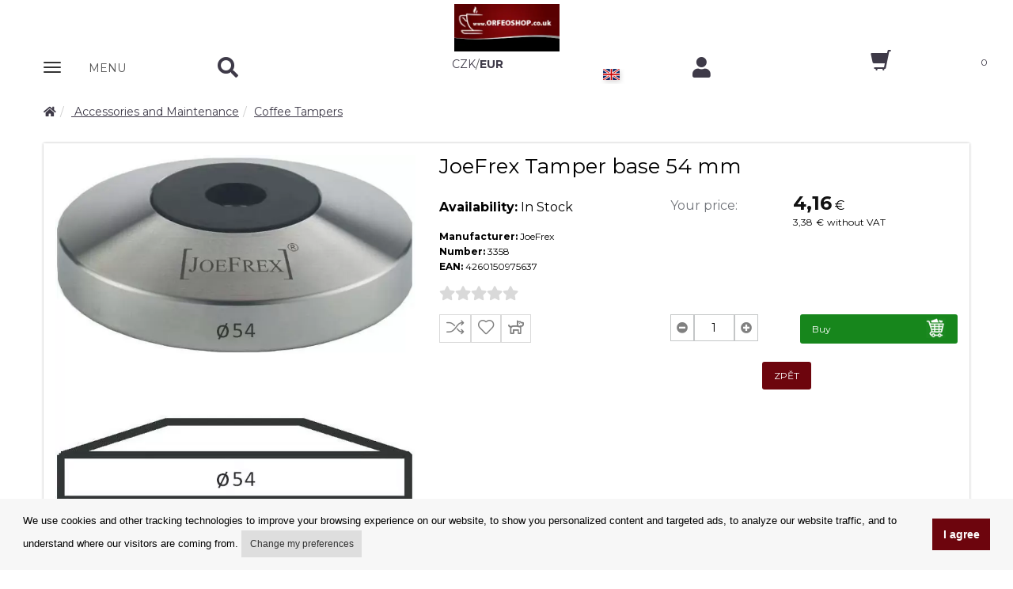

--- FILE ---
content_type: text/html; charset=UTF-8
request_url: https://www.orfeoshop.co.uk/eshop/1663/joefrex-tamper-base-54-mm.html
body_size: 13483
content:
<!DOCTYPE html>
<html lang="en">
<head itemscope itemtype="https://schema.org/WebSite">
<meta charset="utf-8">
<meta name="viewport" content="width=device-width, initial-scale=1">

<meta itemprop="url" content="https://www.orfeoshop.co.uk"><meta itemprop="name" content="www.OrfeoShop.co.uk"><meta name="application-name" content="www.OrfeoShop.co.uk"><meta name="msapplication-starturl" content="https://www.orfeoshop.co.uk"><meta name="msapplication-tooltip" content="www.OrfeoShop.co.uk"><meta name="msapplication-navbutton-color" content="#96cd00"><meta name="copyright" content="Copyright © www.OrfeoShop.co.uk"><meta name="p:domain_verify" content="1f8b27ff1328047dc005064acb91ed45"/><meta name="google-site-verification" content="FAzr6H859sBwVCmBRhxiG6MqtRvs0usMRNCx1aTd_Fc" /><title>JoeFrex Tamper base 54 mm - 3358 | OrfeoCoffee.co.uk</title>
<meta name="description" content="JoeFrex Tamper base 54 mm - 3358" />
<meta name="keywords" content="JoeFrex Tamper base 54 mm - 3358" />
<meta name="author" content="1K Design s.r.o." />
<meta name="robots" content="INDEX, FOLLOW" />
<meta name="fragment" content="!" />

<link rel="previewimage" href="https://www.orfeoshop.co.uk/obrazky-large/joefrex-tamper-base-54-mm_202006191621161530765532.jpg"><meta property="og:image" content="https://www.orfeoshop.co.uk/obrazky-large/joefrex-tamper-base-54-mm_202006191621161530765532.jpg" /><meta property="og:image:width" content="642" /><meta property="og:image:height" content="678" /><meta property="og:site_name" content="JoeFrex Tamper base 54 mm - 3358"/><meta property="og:title" content="JoeFrex Tamper base 54 mm " /><meta property="og:description" content="" /><meta property="og:type" content="product" /><meta property="og:url" content="https://www.orfeoshop.co.uk/eshop/1663/joefrex-tamper-base-54-mm.html" /><meta property="product:price"   content="3.384818934" /> <meta name="twitter:card" content="summary" /><meta name="twitter:description" content="" /><meta name="twitter:image" content="https://www.orfeoshop.co.ukpicture/large/202006191621161530765532.jpg" /><link rel="canonical" href="https://www.orfeoshop.co.uk/eshop/1663/joefrex-tamper-base-54-mm.html" /><script src="/js/angular.min.js"></script><script src="/js/angular-sanitize.min.js"></script><script src="/js/angular-route.min.js"></script><link rel="icon" href="/obr/favicon.ico" type="image/x-icon"/><link rel="shortcut icon" href="/obr/favicon.ico" type="image/x-icon"/>

<script>
(function() {
    window.XMLHttpRequest = window.XMLHttpRequest || (function() {
        return new window.ActiveXObject("Microsoft.XMLHTTP");
    });
})();
</script>

<script src="/js/dialogs.js"></script><script src="/js/dialogServiceCZ.js"></script><!--<script src="/js/checklist-model.js"></script>--><script type="text/javascript" src="/js/angular-jsonld.min.js"></script><script src="/js/Controlers.js?1730187522"></script>
<script type="text/javascript">
var Lst;
function CngClass(obj){
 if (Lst) Lst.className='';
 obj.className='modra';
 Lst=obj;
}
</script>



<!-- Global site tag (gtag.js) - Google Analytics --><script async src="https://www.googletagmanager.com/gtag/js?id=UA-22537712-31"></script><script>  window.dataLayer = window.dataLayer || [];  function gtag(){dataLayer.push(arguments);}  gtag('js', new Date());  gtag('config', 'UA-22537712-31');</script>  
</head>


<body class="body-green ng-cloak" data-ng-app="Eshop" >
    
    
<!-- Google Tag Manager (noscript) -->
<noscript><iframe src="https://www.googletagmanager.com/ns.html?id=GTM-NSMHWRJ" height="0" width="0" style="display:none;visibility:hidden"></iframe></noscript>
<!-- End Google Tag Manager (noscript) -->



<div class="container pozadi-bila"><div class="row"><div class="col-xs-12"><h1 class="h1-logo"><a href="https://www.orfeoshop.co.uk"><picture><source type="image/webp" srcset="/obr/logo-orfeoshop-co-uk.webp"><source type="image/png" srcset="/obr/logo-orfeoshop-co-uk.png"><img src="/obr/logo-orfeoshop-co-uk.png" width="133" height="60" alt="Prodej kávy široká nabídka kávy z celého světa" class="img-responsive margin-top5 center-block"/></picture></a></h1></div></div><div class="navbar navbar-static-top navbar-cela" role="navigation"><div class="row"><div class="col-xs-12"><div class="row"><div class="col-xs-12 horni-menu-sticky" data-ng-controller="KosikCtrl" data-ng-init="init('GB','S')"><div class="navbar navbar-static-top horni-menu" role="navigation"><div id="horni-menu-container" class="container container-mobile"><div class="row"><div class="col-xs-2"><!-- Navbar Header --><div class="navbar-header"><button type="button" class="navbar-toggle" data-toggle="collapse" data-target=".navbar-collapse"><span class="sr-only">Zobrazit nabidku</span><div class="row"><div class="col-xs-6 padding-top3"><span class="icon-bar"></span><span class="icon-bar"></span><span class="icon-bar"></span></div><div class="col-xs-6 padding-left10"><p class="horni-menu-mobile-button">MENU</p></div></button></div><!-- Navbar Header --><div class="navbar-collapse collapse"><ul class="nav navbar-nav hlavnimenu"><li class="dropdown"><a class="dropdown-toggle" href="#" data-toggle="dropdown""><i class="fa fa-chevron-right text12"></i> Brands</a><ul class="dropdown-menu podmenu"><li><a href="/vyrobce-aerobie.html">Aerobie</a></li><li><a href="/vyrobce-airscape.html">Airscape</a></li><li><a href="/vyrobce-alfredo.html">Alfredo</a></li><li><a href="/vyrobce-bialetti.html">Bialetti</a></li><li><a href="/vyrobce-bodum.html">Bodum</a></li><li><a href="/vyrobce-bristot.html">Bristot</a></li><li><a href="/vyrobce-brita.html">Brita</a></li><li><a href="/vyrobce-dallmayr.html">Dallmayr</a></li><li><a href="/vyrobce-davidrio.html">David Rio</a></li><li><a href="/vyrobce-delonghi.html">De Longhi</a></li><li><a href="/vyrobce-eilesstee.html">Eilles Tee</a></li><li><a href="/vyrobce-everpure.html">Everpure</a></li><li><a href="/vyrobce-faema.html">Faema</a></li><li><a href="/vyrobce-hariojapan.html">Hario</a></li><li><a href="/vyrobce-hausbrandt.html">Hausbrandt</a></li><li><a href="/vyrobce-illy.html">Illy</a></li><li><a href="/vyrobce-izzocaffe.html">Izzo</a></li><li><a href="/vyrobce-jacobs.html">Jacobs</a></li><li><a href="/vyrobce-joefrex.html">JoeFrex</a></li><li><a href="/vyrobce-jura.html">Jura</a></li><li><a href="/vyrobce-kimbo.html">Kimbo</a></li><li><a href="/vyrobce-lavazza.html">Lavazza</a></li><li><a href="/vyrobce-lucaffe.html">Lucaffé</a></li><li><a href="/vyrobce-lor.html">L´OR</a></li><li><a href="/vyrobce-matchatea.html">Matcha Tea</a></li><li><a href="/vyrobce-monbana.html">Monbana</a></li><li><a href="/vyrobce-monin.html">Monin</a></li><li><a href="/vyrobce-musetti.html">Musetti</a></li><li><a href="/vyrobce-newyork.html">New York</a></li><li><a href="/vyrobce-orfeocoffee.html">Orfeo Coffee</a></li><li><a href="/vyrobce-paranacaffe.html">Paraná</a></li><li><a href="/vyrobce-passalacqua.html">Passalacqua</a></li><li><a href="/vyrobce-pellini.html">Pellini</a></li><li><a href="/vyrobce-piazzadoro.html">Piazza d´Oro</a></li><li><a href="/vyrobce-quamar.html">Quamar</a></li><li><a href="/vyrobce-segafredo.html">Segafredo</a></li><li><a href="/vyrobce-specialcoffee.html">Special Coffee</a></li><li><a href="/vyrobce-toninolamborghini.html">Tonino Lamborghini</a></li><li><a href="/vyrobce-treforze.html">Tre Forze!</a></li><li><a href="/vyrobce-vanhouten.html">Van Houten</a></li><li><a href="/vyrobce-varesina.html">Varesina</a></li><li><a href="/vyrobce-vergnano.html">Vergnano</a></li></ul></li><li><a href="https://www.prodejkavy.cz/kava/20/kategorie/" target="_blank">Coffee</a></li><li><a href="https://www.prodejkavy.cz/caj/3/kategorie/" target="_blank">Tea</a></li><li><a href="https://www.prodejkavy.cz/cokolada/179/kategorie/" target="_blank">Hot Chocolate and Cocoa</a></li><li><a href="https://www.prodejkavy.cz/sirupy/360/" target="_blank">Syrups</a></li><li><a href="https://www.prodejkavy.cz/polevy/361/" target="_blank">Toppings</a></li><li><a href="https://www.prodejkavy.cz/pyre/363/" target="_blank">Fruit Purées</a></li><li><a href="https://www.prodejkavy.cz/frappe/374/" target="_blank">Frappé</a></li><li><a href="https://www.prodejkavy.cz/kavovary/7/kategorie/" target="_blank">Coffee machines</a></li><li><a href="https://www.prodejkavy.cz/mlynky-na-kavu/10/kategorie/" target="_blank">Coffee Grinders</a></li><li><a href="https://www.prodejkavy.cz/prislusenstvi-a-udrzba/191/kategorie/" target="_blank">Accessories and Maintenance</a></li></ul></div></div><div class="col-xs-2 padding-top7 padding-left30 search-mobile"><a href="#" class="" id="nav-search"><i class="fa fa-search"></i></a><a href="#" class="pull-right hidden margin-top8 " id="nav-search-close"><i class="fa fa-times"></i></a><!-- Search Form --><div data-ng-controller="AutocompleteCtrl"><form action="/extendedFilter.html" class="hidden search-mobile-form" method="get" name="search" id="nav-search-form"><div class="input-group"><input type="text" name="search" data-ng-model="selectedEC" placeholder="Search for products"  class="inputbox form-control" ng-change="findData(selectedEC)"><span class="input-group-btn"><button type="submit" class="btn btn-default"><i class="fa fa-search text14"></i></button></span></div></form><div class="row" data-ng-show="isFoundData" ng-cloak><div class="col-xs-12 searchWindow" click-outside="closeThis()"><div class="row"><div class="col-sm-4 searchWindow-leva hidden-xs"><strong class="">Category suggestions</strong><br/><ul><li ng-repeat="item in data.kategorie track by $index" ng-hide="item.nazev==''"><a href="/{{item.kod_seo}}/{{item.id_kategorie}}/"><i class="fa fa-angle-double-right"></i> <span ng-bind="item.nazev" ></span></a></li></ul><br/></div><div class="col-sm-8 searchWindow-prava"><div class="row" ng-repeat="item in data.katalog track by $index" ng-hide="item.id==''"><a href="/eshop/{{item.id}}/{{item.nazev_seo}}.html" class="searchWindow-link"><div class="row searchWindow-radka"><div class="col-xs-3 searchWindow-obrazek"><img ng-src="{{item.picture}}" class="img-responsive center-block" alt="{{item.nazev}} hledani"/></div><div class="col-xs-9 searchWindow-text"><span ng-bind-html="highlight(item.nazev)"></span></div></div></a></div><div class="row"><div class="col-sm-8 col-sm-offset-2 col-xs-10 col-xs-offset-1"><a class="btn btn-horni-search-zobrazit pull-center" href="/extendedFilter.html?search={{selectedEC}}">Show all search results</a></div></div></div></div></div></div></div></div><div class="col-xs-3 nakup-v-horni text-center" data-ng-controller="CurrencyCtrl" ng-init="init('EUR')"><a href="" ng-click="setCurrency('CZK')"  ng-class="getClassCurrency('CZK')">CZK</a>/<a href="" ng-click="setCurrency('EUR')" ng-class="getClassCurrency('EUR')">EUR</a> </div><div class="col-xs-1 vlajky-bunka"><li class="dropdown horni-menu-prihlaseni horni-menu-vlajka-stat" id="vlajky-staty" data-ng-controller="InternationalEnvCtrl" ng-init="init('GB','17','Ireland')"><a href="#vlajky-staty" class="dropdown-toggle horni-menu-vlajka" title="" data-toggle="dropdown" popover-trigger="mouseenter" popover-placement="bottom" uib-popover="Language"><div class="ikona-horni-div-vlajka"><img src="/obr/vlajka-GB.png" width="32" height="19" alt="deutsch"/></div> </a><div class="dropdown-menu text-center" ng-click="$event.stopPropagation()"><div class="row"><div class="col-xs-12"><h3 class="center-block text16 tucne">Language</h3></div></div><div class="row"><div class="col-xs-12"><div class="horni-menu-vlajka-stat-div"><ul><li ng-class="getClassLanguage('CZ')"><div ng-click="setLang('CZ')"><img src="/obr/vlajky-staty/country-CZ.svg" width="32" height="19" alt="cesky"/></div></li><li ng-class="getClassLanguage('SK')"><div ng-click="setLang('SK')"><img src="/obr/vlajky-staty/country-SK.svg" width="32" height="19" alt="slovensky"/></div></li><li ng-class="getClassLanguage('GB')"><div ng-click="setLang('GB')"><img src="/obr/vlajky-staty/country-GB.svg" width="32" height="19" alt="english"/></div></li><li ng-class="getClassLanguage('DE')"><div ng-click="setLang('DE')"><img src="/obr/vlajky-staty/country-DE.svg" width="32" height="19" alt="deutsch"/></div></li><li ng-class="getClassLanguage('NL')"><div ng-click="setLang('NL')"><img src="/obr/vlajky-staty/country-NL.svg" width="32" height="19" alt="dutch"/></div></li></ul></div></div></div><div class="row"><div class="col-xs-12"><hr/></div></div><div class="row"><div class="col-xs-12"><h3 class="center-block text16 tucne">Destination country</h3></div></div><div class="row"><div class="col-xs-12"><div class="horni-menu-vlajka-stat-div padding-left30 padding-right30"><div class="row"><input type="text" ng-show="false" name="destination" value=""><div ng-class="getClassCountry(4)"><div ng-click="setCountry(4,'Belgium')"><img src="/obr/vlajky-staty/country-BE.svg" width="32" height="19" alt="Belgium" class="float-left img-responsive margin-right5"/> <span class="float-left">Belgium</span></div></div><div ng-class="getClassCountry(5)"><div ng-click="setCountry(5,'Bulgaria')"><img src="/obr/vlajky-staty/country-BG.svg" width="32" height="19" alt="Bulgaria" class="float-left img-responsive margin-right5"/> <span class="float-left">Bulgaria</span></div></div><div ng-class="getClassCountry(1)"><div ng-click="setCountry(1,'Czechia')"><img src="/obr/vlajky-staty/country-CZ.svg" width="32" height="19" alt="Czechia" class="float-left img-responsive margin-right5"/> <span class="float-left">Czechia</span></div></div><div ng-class="getClassCountry(15)"><div ng-click="setCountry(15,'Croatia')"><img src="/obr/vlajky-staty/country-HR.svg" width="32" height="19" alt="Croatia" class="float-left img-responsive margin-right5"/> <span class="float-left">Croatia</span></div></div><div ng-class="getClassCountry(8)"><div ng-click="setCountry(8,'Denmark')"><img src="/obr/vlajky-staty/country-DK.svg" width="32" height="19" alt="Denmark" class="float-left img-responsive margin-right5"/> <span class="float-left">Denmark</span></div></div><div ng-class="getClassCountry(9)"><div ng-click="setCountry(9,'Estonia')"><img src="/obr/vlajky-staty/country-EE.svg" width="32" height="19" alt="Estonia" class="float-left img-responsive margin-right5"/> <span class="float-left">Estonia</span></div></div><div ng-class="getClassCountry(12)"><div ng-click="setCountry(12,'Finland')"><img src="/obr/vlajky-staty/country-FI.svg" width="32" height="19" alt="Finland" class="float-left img-responsive margin-right5"/> <span class="float-left">Finland</span></div></div><div ng-class="getClassCountry(13)"><div ng-click="setCountry(13,'France')"><img src="/obr/vlajky-staty/country-FR.svg" width="32" height="19" alt="France" class="float-left img-responsive margin-right5"/> <span class="float-left">France</span></div></div><div ng-class="getClassCountry(17)"><div ng-click="setCountry(17,'Ireland')"><img src="/obr/vlajky-staty/country-IE.svg" width="32" height="19" alt="Ireland" class="float-left img-responsive margin-right5"/> <span class="float-left">Ireland</span></div></div><div ng-class="getClassCountry(18)"><div ng-click="setCountry(18,'Italy')"><img src="/obr/vlajky-staty/country-IT.svg" width="32" height="19" alt="Italy" class="float-left img-responsive margin-right5"/> <span class="float-left">Italy</span></div></div><div ng-class="getClassCountry(21)"><div ng-click="setCountry(21,'Latvia')"><img src="/obr/vlajky-staty/country-LV.svg" width="32" height="19" alt="Latvia" class="float-left img-responsive margin-right5"/> <span class="float-left">Latvia</span></div></div><div ng-class="getClassCountry(20)"><div ng-click="setCountry(20,'Luxembourg')"><img src="/obr/vlajky-staty/country-LU.svg" width="32" height="19" alt="Luxembourg" class="float-left img-responsive margin-right5"/> <span class="float-left">Luxembourg</span></div></div><div ng-class="getClassCountry(16)"><div ng-click="setCountry(16,'Hungary')"><img src="/obr/vlajky-staty/country-HU.svg" width="32" height="19" alt="Hungary" class="float-left img-responsive margin-right5"/> <span class="float-left">Hungary</span></div></div><div ng-class="getClassCountry(7)"><div ng-click="setCountry(7,'Germany')"><img src="/obr/vlajky-staty/country-DE.svg" width="32" height="19" alt="Germany" class="float-left img-responsive margin-right5"/> <span class="float-left">Germany</span></div></div><div ng-class="getClassCountry(23)"><div ng-click="setCountry(23,'Netherlands')"><img src="/obr/vlajky-staty/country-NL.svg" width="32" height="19" alt="Netherlands" class="float-left img-responsive margin-right5"/> <span class="float-left">Netherlands</span></div></div><div ng-class="getClassCountry(24)"><div ng-click="setCountry(24,'Poland')"><img src="/obr/vlajky-staty/country-PL.svg" width="32" height="19" alt="Poland" class="float-left img-responsive margin-right5"/> <span class="float-left">Poland</span></div></div><div ng-class="getClassCountry(25)"><div ng-click="setCountry(25,'Portugal')"><img src="/obr/vlajky-staty/country-PT.svg" width="32" height="19" alt="Portugal" class="float-left img-responsive margin-right5"/> <span class="float-left">Portugal</span></div></div><div ng-class="getClassCountry(3)"><div ng-click="setCountry(3,'Austria')"><img src="/obr/vlajky-staty/country-AT.svg" width="32" height="19" alt="Austria" class="float-left img-responsive margin-right5"/> <span class="float-left">Austria</span></div></div><div ng-class="getClassCountry(10)"><div ng-click="setCountry(10,'Greece')"><img src="/obr/vlajky-staty/country-GR.svg" width="32" height="19" alt="Greece" class="float-left img-responsive margin-right5"/> <span class="float-left">Greece</span></div></div><div ng-class="getClassCountry(26)"><div ng-click="setCountry(26,'Romania')"><img src="/obr/vlajky-staty/country-RO.svg" width="32" height="19" alt="Romania" class="float-left img-responsive margin-right5"/> <span class="float-left">Romania</span></div></div><div ng-class="getClassCountry(2)"><div ng-click="setCountry(2,'Slovakia')"><img src="/obr/vlajky-staty/country-SK.svg" width="32" height="19" alt="Slovakia" class="float-left img-responsive margin-right5"/> <span class="float-left">Slovakia</span></div></div><div ng-class="getClassCountry(28)"><div ng-click="setCountry(28,'Slovenia')"><img src="/obr/vlajky-staty/country-SI.svg" width="32" height="19" alt="Slovenia" class="float-left img-responsive margin-right5"/> <span class="float-left">Slovenia</span></div></div><div ng-class="getClassCountry(11)"><div ng-click="setCountry(11,'Spain')"><img src="/obr/vlajky-staty/country-ES.svg" width="32" height="19" alt="Spain" class="float-left img-responsive margin-right5"/> <span class="float-left">Spain</span></div></div><div ng-class="getClassCountry(27)"><div ng-click="setCountry(27,'Sweden')"><img src="/obr/vlajky-staty/country-SE.svg" width="32" height="19" alt="Sweden" class="float-left img-responsive margin-right5"/> <span class="float-left">Sweden</span></div></div></div></div></div></div><div class="row"><div class="col-xs-12 padding-top15 padding-bottom15"><a href="" ng-click="confirm()" class="vlajky-staty-tlacitko">Set up</a></div></div></div></li></div><div class="col-xs-2 padding-top7 padding-right0"><a href="#login-form" data-toggle="modal"><i class="fa fa-user"></i></a></div><div class="col-xs-2 kosik-homepage-mobile"><a href="/kosik.html"><i class="glyphicon glyphicon-shopping-cart kosik-menu"></i><span class="kosik-homepage-text-mobile">{{CommonService.totalItems}}</span></a></div></div></div></div></div></div></div></div></div></div> <!-- / row --></div> <!-- / navbar --></div> <!-- / container -->    

    
    <!-- Wrapper -->
    
    <div class="wrapper"><div class="container"><div class="row"><div class="col-xs-12"><div data-ng-controller="dialogServiceCZ"><div class="topic-cela"><div class="topic"><div class="row "><div class="col-sm-12"><ol class="breadcrumb " itemprop="breadcrumb" itemscope itemtype="http://schema.org/BreadcrumbList"><li itemprop="itemListElement" itemtype="http://schema.org/ListItem" itemscope><meta itemprop="position" content="1"/><a href="/prvni.html" itemprop="item"><span itemprop="name" content="www.OrfeoShop.co.uk"><i class="fa fa-home"></i></span></a></li><li itemprop="itemListElement" itemtype="http://schema.org/ListItem" itemscope><meta itemprop="position" content="2"/><a href="/accessories-and-maintenance/75/" itemprop="item"> <span itemprop="name">Accessories and Maintenance</span></a></li><li itemprop="itemListElement" itemtype="http://schema.org/ListItem" itemscope><meta itemprop="position" content="3"/><a href="/coffee-tampers/71/" itemprop="item"><span itemprop="name">Coffee Tampers</span></a></li></ol></div></div></div></div><div class="row" data-ng-controller="KatalogCtrl" data-ng-init="init(1663,1,'GB')"><div class="col-xs-12 padding-left30 padding-right30"><span class="hidden" itemprop="aggregateRating" itemscope itemtype="http://schema.org/AggregateRating"><span itemprop="ratingValue">3</span><span itemprop="reviewCount">5</span></span><div class="row"><div class="col-xs-12 pozadi-eshop-seda"  ng-repeat="item in katalog track by $index" ng-init="katIndex = $index" ><div ng-if="item.uzivatelska_sada!='A'"><div class="row" ><jsonld></jsonld><div class="col-xs-12 vyrobek-detail"><div class="row"><div class="col-lg-5 col-sm-5 col-xs-12 vyrobek-detail-obrazek"><div class="galerie-akce" ng-show="item.vyprodej=='A'">SPECIAL OFFERS</div><div class="galerie-novinka-dva" ng-show="item.novinka=='A' && item.vyprodej=='A'">novinka-N/A</div><div class="galerie-novinka-jedna" ng-show="item.novinka=='A'">novinka-N/A</div><div class="galerie-novinka-tri" ng-show="item.doporucujeme=='A'">quantity discount</div><a id="hlavniOdkaz" href="/obrazky-large/{{item.nazev_seo}}_{{item.picture}}" class="triggerLightbox" rel="group1" title="{{item.nazev}}"><picture><source type="image/webp" ng-srcset="/obrazky-large-webp/{{item.nazev_seo}}_{{item.picture_webp}}"><source type="image/jpeg" ng-srcset="/obrazky-large/{{item.nazev_seo}}_{{item.picture}}"><img ng-src="/obrazky-large/{{item.nazev_seo}}_{{item.picture}}" alt="{{item.nazev}}" class="img-responsive" width="{{item.picture_width}}" height="{{item.picture_height}}" id="hlavniObrazek" ng-if="item.picture!=null && item.picture!=''"/></picture><img src="/obr/picto-no-pct.png" class="img-responsive" alt="{{item.nazev}}"  ng-if="item.picture==null || item.picture==''"></a><div id="ostatniFoto" class="carousel detail-ostatni slide margin-top10 margin-bottom10" data-ride="carousel" ><div class="carousel-inner"><div ng-class="attOtherClass(segmentIndex)" ng-repeat="t in getNumberBlock(item.attachements) track by $index" ng-init="segmentIndex = $index"><div class="col-sm-4 detail-ostatni-pole padding5" ng-repeat="itemAtt in item.attachements track by $index" ng-if="isOtherImgShow(segmentIndex,$index,3)"><a href="/obrazky-large/{{item.nazev_seo}}_{{itemAtt.soubornew}}" class="triggerLightbox" rel="group1" title="{{itemAtt.popis}}"><picture><source type="image/webp" ng-srcset="/obrazky-middle-webp/{{item.nazev_seo}}_{{itemAtt.picture_webp}}"><source type="image/jpeg" ng-srcset="/obrazky-middle/{{item.nazev_seo}}_{{itemAtt.picture}}"><img ng-src="/obrazky-middle/{{item.nazev_seo}}_{{itemAtt.soubornew}}" width="{{itemAtt.picture_width}}" height="{{itemAtt.picture_height}}" class="img-responsive"  alt="{{itemAtt.nazev}}" /></picture></a></div></div></div><a class="detail-ostatni-arrow slideshow-arrow-prev bg-hover-color carousel-control" href="#ostatniFoto" data-slide="prev" ng-show="item.attachements.length>2">‹</a><a class="detail-ostatni-arrow slideshow-arrow-next bg-hover-color carousel-control" href="#ostatniFoto" data-slide="next" ng-show="item.attachements.length>2">›</a></div></div><div class="col-lg-7  col-sm-7 col-xs-12 eshop-detail-ramecek text-cerna"><div class="row " ng-if="item.gifts.length>0"><div class="col-xs-8"><h1 ng-bind="item.nazev"></h1></div><div class="col-xs-4 padding-right45 padding-left5"><div class="row detail-darek" ng-repeat="gift in item.gifts"><a href="#" data-toggle="modal" ng-click="infoModal('GIFT',gift)"><div class="col-xs-2 padding-left0"><i class="fas fa-gift"></i></div><div class="col-xs-10"><p>From <span ng-bind="gift.ks_od"></span> pc Gift for free <br/><span class="tucne" ng-bind="gift.nazev"></span></p></div></div></a></div></div><div class="row " ng-if="item.gifts.length==0"><div class="col-xs-12"><h1 ng-bind="item.nazev"></h1></div></div><div class="row"><div class="col-sm-5 col-xs-12"><p ng-show="item.sklad>0"><strong>Availability:</strong> <span data-ng-bind="item.dostupnost"></span></p><p ng-show="item.sklad==0"><strong>Availability:</strong> <span>Sold out</span></p><p class="eshop-detail-ramecek-text-maly"><strong>Manufacturer:</strong> <span data-ng-bind="item.vyrobce"></span><br/><strong>Number:</strong> <span data-ng-bind="item.evidencni_cislo"></span><br/><strong>EAN:</strong> <span data-ng-bind="item.ean"></span></p><div class="row" ng-hide="hideRating(item.hodnoceni)"><div class="col-xs-12 galerie-hvezdy"><i class="fa fa-star star-zluta" ng-show="(item.hodnoceni>0)"></i><i class="fa fa-star star-seda" ng-show="(item.hodnoceni==0)"></i><i class="fa fa-star star-zluta" ng-show="(item.hodnoceni>1)"></i><i class="fa fa-star star-seda" ng-show="(item.hodnoceni<=1)"></i><i class="fa fa-star star-zluta" ng-show="(item.hodnoceni>2)"></i><i class="fa fa-star star-seda" ng-show="(item.hodnoceni<=2)"></i><i class="fa fa-star star-zluta" ng-show="(item.hodnoceni>3)"></i><i class="fa fa-star star-seda" ng-show="(item.hodnoceni<=3)"></i><i class="fa fa-star star-zluta" ng-show="(item.hodnoceni>4)"></i><i class="fa fa-star star-seda" ng-show="(item.hodnoceni<=4)"></i></div></div><span ng-show="showPrepocet(item.koeficient_prepoctu)"><strong>Measurement unit:</strong> <span ng-bind="item.koeficient_prepoctu"></span> <span ng-bind="item.merna_jednotka"></span></span></p></div><script type="text/ng-template" id="sklad_popover.html">  <div class="popover-content" >      <span ng-bind-html="item.sklad_info"></span>  </div> </script><div class="col-sm-7 col-xs-12 eshop-detail-cena"><div class="row margin-top15"><div class="col-xs-5"><span class="galerie-cena-text">Your price: </span></div><div class="col-xs-7 padding-left0"><div class="hidden"><span data-ng-bind="item.cena_mo_s_dph.formatMoney(2,' ',',')"></span></div><p class="price"><span class="new" data-ng-bind="item.cena_mo_s_dph.formatMoney(2,' ',',')"></span> <span ng-bind="item.mena"></span></p><p class="price"><span class="old" data-ng-bind="item.cena_mo.formatMoney(2,' ',',')"></span> <span ng-bind="item.mena" class="old"></span> <span class="old">without VAT</span></p></div></div><div class="row"><div class="col-xs-12"><div class="bottom10"><div data-ng-repeat="cluster in katalog[0].clusters track by $index">    <div class="input-group has-required bottom5">        <span class="input-group-addon sirka100px">{{cluster.nazev}}</span>         <select data-ng-model="filters[$index]" class="form-control" data-placement="left" data-trigger="focus"  >             <option value="0">select - {{cluster.nazev}}</option>            <option data-ng-repeat="filter1 in katalog[0].filters | orderBy:'skupina'" data-ng-if="cluster.id === filter1.id_skupina" value="{{filter1.nazev}}"  >{{filter1.nazev}}, In Stock: {{filter1.sklad}} pc</option>        </select>    </div></div></div></div></div><div ng-if="item.discounts.length>0"><div class="row"><div class="col-xs-12 detail-mnozstevni-sleva"><p><span class="zkracene-diskont">Cardboard collection</span></p><div class="row"><div class="col-xs-12 detail-mnozstevni-sleva-select" ng-model="mnozstevni_sleva"><table class="table"><thead><tr><td class="col-xs-2">From</td><td class="col-xs-2">Till</td><td class="col-xs-6">Price</td></tr></thead><tbody><tr ng-repeat="itemD in item.discounts"><td>{{itemD.od}} {{itemD.merna_jednotka}}</td><td>{{itemD.do}} {{itemD.merna_jednotka}}</td><td> {{itemD.cena_po_sleve_s_dph.formatMoney(2, '.', ',')}} {{item.mena}}</td></tr></tbody></table></div></div></div></div></div></div></div><div class="row "><div class="col-sm-5 col-xs-12 eshop-detail-oblibene-ikony padding-right0"><a href="" ng-click="addCompare(item.id)" class="zkraceny-porovnat" popover-trigger="mouseenter" popover-placement="top" uib-popover="Compare"><i class="fl-chapps-double93"></i></a><a href="" ng-click="addFavourite(item.id)" class="zkraceny-porovnat" popover-trigger="mouseenter" popover-placement="top" uib-popover="add to watchlist"><i class="fl-chapps-heart271"></i></a><a href="" ng-click="activateDog(item.id)" class="zkraceny-porovnat zkraceny-porovnat-pes" popover-trigger="mouseenter" popover-placement="top" uib-popover="Activate watchdog"><i class="far fa-dog"></i></a></div><div class="col-sm-7 col-xs-12 eshop-detail-plus-minus"><div class="row"><div class="col-sm-5 col-xs-6 eshop-detail-plus-minus-ikony" ng-if="item.sklad>0"><a class="btn btn-plus-minus"  data-ng-click="validateNumber() || decrementAmount()"><i class="fa fa-minus-circle"></i></a><input class="galerie-kosik-input-mensi" type="text" id="kusu" name="kusu" size="3" data-ng-model="pozadavekKusu" data-ng-focus="clearValue($index)" data-ng-blur="setValue($index)"/><a class="btn btn-plus-minus"  data-ng-click="validateNumber() || incrementAmount()" ><i class="fa fa-plus-circle"></i></a></div><div class="col-sm-7 col-xs-6 padding-left0 padding-right30 padding-bottom15" ng-if="item.sklad>0"><a data-ng-click="sendKosik(pozadavekKusu)" class="detail-tlacitko-detail">Buy <img src="/obr/kosik-galerie.png" width="25" height="25" alt="shopping cart"/></a></div><div class="col-sm-7 col-xs-6 padding-left0 padding-right30 padding-bottom15" ng-if="item.sklad==0"><a class="galerie-tlacitko-detail galerie-tlacitko-detail-nedostupne" ng-click="askNotAvailable(item.id)"><img src="/obr/kosik-galerie.png" width="25" height="25" alt="shopping cart"/></a></div></div></div></div><div class="row"><div class="col-sm-7 eshop-detail-varianty-odsazeni"><div class="row"  ng-show="item.variantItems.length>0"><div class="col-xs-12 padding-right30 padding-left10 padding-bottom30"><p class="varianty-nadpis"><span class="zkracene-diskont"></span></p><div id="varianty" class="carousel detail-ostatni slide margin-bottom10" data-ride="carousel" ><div class="carousel-inner carousel-varianty"><div ng-class="attOtherClass(segmentIndex)" ng-repeat="t in getNumberBlock(item.variantItems) track by $index" ng-init="segmentIndex = $index"><div class="col-sm-4 detail-varianty-pole padding5 text-center" ng-repeat="variant in item.variantItems track by $index" ng-if="isOtherImgShow(segmentIndex,$index,3)"><a href="/eshop/{{variant.id_varianta}}/{{variant.nazev_seo}}.html"><picture><source type="image/webp" ng-srcset="/obrazky-middle-webp/{{item.nazev_seo}}_{{variant.picture_webp}}"><source type="image/jpeg" ng-srcset="/obrazky-middle/{{item.nazev_seo}}_{{variant.picture}}"><img ng-src="/obrazky-middle/{{variant.nazev_seo}}_{{variant.picture}}" width="{{variant.picture_width}}" height="{{variant.picture_height}}" class="img-responsive center-block"  alt="{{variant.nazev}}"/></picture><br/><p ng-bind="variant.nazev"></p></a></div></div></div><a class="varianty-arrow slideshow-arrow-prev bg-hover-color carousel-control" href="#varianty" data-slide="prev" ng-show="item.variantItems.length>2"><span>‹</span></a><a class="varianty-arrow slideshow-arrow-next bg-hover-color carousel-control" href="#varianty" data-slide="next" ng-show="item.variantItems.length>2"><span>›</span></a></div></div></div></div><div class="col-sm-5 padding-top5 padding-top15"><a class="detail-tlacitko-zpet text-center" href="/coffee-tampers/71/">ZPĚT</a></div></div></div></div></div></div><div class="row"><div class="col-xs-12 col-lg-10 col-lg-offset-1 padding-right0 padding-left0"><div class="bs-example-detail"><ul class="nav nav-tabs" data-tabs="tabs"><li class="active"><a data-toggle="tab" href="#zalozka1">Detailed description</a></li><li ng-show="item.relatedItems.length>0"><a data-toggle="tab" href="#zalozka3">Recommended products <span class="badge"> {{katalog[0].relatedItems.length}} </span></a></li><li ng-show="item.similarItems.length>0"><a data-toggle="tab" href="#zalozka4">Accessories <span class="badge"> {{katalog[0].similarItems.length}} </span></a></li><li ng-show="item.documents.length>0"><a data-toggle="tab" href="#zalozka5">Documents <span class="badge"> {{katalog[0].documents.length}} </span></a></li><li ng-show="item.atributes.length>0"><a data-toggle="tab" href="#zalozka2">Technical parameters</a></li><li><a data-toggle="tab" href="#zalozka6">Inquiry to the seller</a></li><li><a data-toggle="tab" href="#zalozka7" ng-hide="item.adresa_vyrobce==''">Manufacturer\'s address</a></li><li><a data-toggle="tab" href="#zalozka8" ng-hide="item.slozeni==''">Product composition</a></li></ul></div><div class="tab-content"><div class="tab-pane" id="zalozka8"><div class="row"><div class="col-xs-12 padding-bottom15 padding-top20 detail-popis"><p data-ng-bind-html="item.slozeni"></p></div></div></div><div class="tab-pane" id="zalozka7"><div class="row"><div class="col-xs-12 padding-bottom15 padding-top20 detail-popis"><p data-ng-bind-html="item.adresa_vyrobce"></p></div></div></div><div class="tab-pane active" id="zalozka1"><div class="row"><div class="col-xs-12 padding-bottom15 padding-top20 detail-popis"><span ng-bind-html="item.popis_short | unsafe"></span><span ng-bind-html="item.popis | unsafe"></span></div></div><div class="row" id="doporucene"><div class="col-xs-12"><h2>Recommended products</h2></div></div><div class="row"><div class="col-sm-3 margin-top15 text-center" ng-repeat="itemSouv in katalog[0].relatedItems"><div class="souvisejici-obrazek text-center"><a href="/eshop/{{itemSouv.id_souvisejici}}/{{itemSouv.nazev_seo}}.html" rel="foto" title="{{itemSouv.nazev}}"><picture><source type="image/webp" ng-srcset="/obrazky-middle-webp/{{item.nazev_seo}}_{{itemSouv.picture_webp}}"><source type="image/jpeg" ng-srcset="/obrazky-middle/{{item.nazev_seo}}_{{itemSouv.picture}}"><img ng-src="/obrazky-middle/{{itemSouv.nazev_seo}}_{{itemSouv.picture}}" alt="{{itemSouv.nazev}}" width="{{itemSouv.picture_width}}" height="{{itemSouv.picture_height}}" class="img-responsive center-block" /></picture></a></div><div class="souvisejici-texty"><div class="souvisejici-nazev"><a  href="/eshop/{{itemSouv.id_souvisejici}}/{{itemSouv.nazev_seo}}.html">{{itemSouv.nazev}}</a></div><div class="souvisejici-ceny"><span class="cena-velka-souvisejici" data-ng-bind="itemSouv.cena_mo_s_dph.formatMoney(2,' ',',')"></span> <span data-ng-bind="item.mena"></span></div><div ng-if="itemSouv.sklad>0"><a class="btn galerie-tlacitko-detail margin-left10" data-ng-click="sendKosikExt(itemSouv.id_souvisejici,1,true)" ><img src="/obr/kosik-galerie.png" width="30" height="29" alt="shopping cart"></a><br/></div><div ng-if="itemSouv.sklad==0"><a class="btn galerie-tlacitko-detail galerie-tlacitko-detail-nedostupne" ng-click="askNotAvailable(itemSouv.id_souvisejici)"><img src="/obr/kosik-galerie.png" width="30" height="29" alt="shopping cart"/></a><br/></div></div></div></div></div><div class="tab-pane" id="zalozka2"><div class="row"><div class="col-xs-10 padding-bottom15 padding-top20 padding-left30 padding-right30"><div class="row atributy-radka" data-ng-repeat="itemAtr in item.atributes"><div class="col-xs-6 padding-top5 padding-bottom5"><strong class="" ng-bind="itemAtr.nazev">:</strong></div><div class="col-xs-6 padding-top5 padding-bottom5"><span ng-bind-html="itemAtr.hodnota"></span></div></div></div></div></div><div class="tab-pane" id="zalozka3"><div class="row"><div class="col-sm-3 margin-top15 text-center" ng-repeat="itemSouv in katalog[0].relatedItems"><div class="souvisejici-obrazek text-center"><a href="/eshop/{{itemSouv.id_souvisejici}}/{{itemSouv.nazev_seo}}.html" rel="foto" title="{{itemSouv.nazev}}"><picture><source type="image/webp" ng-srcset="/obrazky-middle-webp/{{item.nazev_seo}}_{{itemSouv.picture_webp}}"><source type="image/jpeg" ng-srcset="/obrazky-middle/{{item.nazev_seo}}_{{itemSouv.picture}}"><img ng-src="/obrazky-middle/{{itemSouv.nazev_seo}}_{{itemSouv.picture}}" width="{{itemSouv.picture_width}}" height="{{itemSouv.picture_height}}" alt="{{itemSouv.nazev}}" class="img-responsive center-block" /></picture></a></div><div class="souvisejici-texty"><div class="souvisejici-nazev"><a  href="/eshop/{{itemSouv.id_souvisejici}}/{{itemSouv.nazev_seo}}.html">{{itemSouv.nazev}}</a></div><div class="souvisejici-ceny"><span class="cena-velka-souvisejici" data-ng-bind="itemSouv.cena_mo_s_dph.formatMoney(2,' ',',')"></span> <span data-ng-bind="item.mena"></span></div><div ng-if="itemSouv.sklad>0"><a class="btn galerie-tlacitko-detail margin-left10" data-ng-click="sendKosikExt(itemSouv.id_souvisejici,1,true)" ><img src="/obr/kosik-galerie.png" width="30" height="29" alt="shopping cart"></a><br/></div><div ng-if="itemSouv.sklad==0"><a class="btn galerie-tlacitko-detail galerie-tlacitko-detail-nedostupne" ng-click="askNotAvailable(itemSouv.id_souvisejici)"><img src="/obr/kosik-galerie.png" width="30" height="29" alt="shopping cart"/></a><br/></div></div></div></div></div><div class="tab-pane" id="zalozka4"><div class="row"><div class="col-sm-3 margin-top15 text-center" ng-repeat="itemPodobne in katalog[0].similarItems"><div class="souvisejici-obrazek text-center"><a href="/eshop/{{itemPodobne.id_podobne}}/{{itemPodobne.nazev_seo}}.html" rel="foto" title="{{itemPodobne.nazev}}"><picture><source type="image/webp" ng-srcset="/obrazky-middle-webp/{{item.nazev_seo}}_{{itemPodobne.picture_webp}}"><source type="image/jpeg" ng-srcset="/obrazky-middle/{{item.nazev_seo}}_{{itemPodobne.picture}}"><img ng-src="/obrazky-middle/{{itemPodobne.nazev_seo}}_{{itemPodobne.picture}}" width="{{itemPodobne.picture_width}}" height="{{itemPodobne.picture_height}}" alt="{{itemPodobne.nazev}}" class="img-responsive center-block"/></picture></a></div><div class="souvisejici-texty"><div class="souvisejici-nazev"><a  href="/eshop/{{itemPodobne.id_podobne}}/{{itemPodobne.nazev_seo}}.html">{{itemPodobne.nazev}}</a></div><div class="souvisejici-ceny"><span class="cena-velka-souvisejici" data-ng-bind="itemPodobne.cena_mo_s_dph.formatMoney(2,' ',',')"></span> <span data-ng-bind="item.mena"></span></div><div ng-if="itemPodobne.sklad>0"><a class="btn galerie-tlacitko-detail margin-left10" data-ng-click="sendKosikExt(itemPodobne.id_podobne,1,true)" ><img src="/obr/kosik-galerie.png" width="30" height="29" alt="shopping cart"></a><br/></div><div ng-if="itemPodobne.sklad==0"><a class="galerie-tlacitko-detail galerie-tlacitko-detail-nedostupne" ng-click="askNotAvailable(itemPodobne.id_podobne)"><img src="/obr/kosik-galerie.png" width="30" height="29" alt="shopping cart"/></a><br/></div></div></div></div></div><div class="tab-pane" id="zalozka6"><div class="row"><div class="col-xs-12"><h2 class="vyrobek-detail-nadpisy">Inquiry to the seller</h2></div></div><div class="row"><div class="col-xs-12 col-sm-4 reg-form"><div data-ng-controller="dialogServiceCZ"><div data-ng-controller="OdeslatDotazCtrl" ng-init="init('1663')"><form name="form2" id="form2" enctype="multipart/form-data" method="post" action="/dotaz_na_vyrobek.html"><input type="hidden" name="dlink" value="https://www.orfeoshop.co.uk/eshop/1663/joefrex-tamper-base-54-mm.html"><input type="hidden" name="dvyrobek" value=""><input type="hidden" id="kontrola" name="kontrola" data-ng-model="odkaz.kontrola" value="2026" data-ng-value="2026" required="true"/><div class="input-group"><input type="text" id="dmail" name="dmail" class="form-control registrace-povinna" placeholder="E-mail" data-ng-model="dotaz.dmail" data-placement="left" data-trigger="focus"></div><div class="input-group margin-top10"><input type="dtelefon" id="dtelefon" name="dtelefon" class="form-control registrace-povinna" placeholder="Phone" data-ng-model="dotaz.dtelefon" data-placement="left" data-trigger="focus"></div><div class="input-group margin-top10"><textarea id="dkomentar" name="dkomentar" ng-model="dotaz.dkomentar" class="form-control registrace-povinna" placeholder="" data-placement="left" data-trigger="focus" cols="38" rows="4"></textarea></div><div class="row"><div class="col-xs-12 margin-bottom10"><div
                    vc-recaptcha
                    theme="'light'"
                    key="model.key"
                    on-create="setWidgetId(widgetId)"
                    on-success="setResponse(response)"
                    on-expire="cbExpiration()"
    ></div></div></div><button type="button" name="dok" id="dok" class="btn btn-color margin-top10 margin-bottom10" data-ng-click="validate()">Send</button></form></div></div></div></div></div><div class="tab-pane" id="zalozka5"><div ng-show="item.documents.length>0"><div class="eshop-souvisejici-nadpis"><div class="row"><div class="col-xs-12 padding-bottom5 padding-top5 padding-left30">Soubory ke stažení</div></div></div><div class="row"><div class="col-xs-12 padding-top15"><table cellspacing="0" width="100%"><tr data-ng-repeat="itemAtt in item.documents"><td><a ng-show="itemAtt.kind=='pdf'" href="{{itemAtt.path}}{{itemAtt.soubornew}}"  target="_new"><img align="left" ng-src="/obr/velke-{{itemAtt.kind}}.gif"  alt="ikona" /></a><a ng-hide="itemAtt.kind=='pdf'" href="{{itemAtt.path}}{{itemAtt.soubornew}}" ><img align="left" ng-src="/obr/velke-{{itemAtt.kind}}.gif"  alt="ikona" /></a></td><td><a ng-show="itemAtt.kind=='pdf'" href="{{itemAtt.path}}{{itemAtt.soubornew}}"  target="_new"><span class="text12" data-ng-bind="itemAtt.popis||item.nazev"></span></a><a ng-hide="itemAtt.kind=='pdf'" href="{{itemAtt.path}}{{itemAtt.soubornew}}"  ><span class="text12" data-ng-bind="itemAtt.popis||item.nazev"></span></a></td></tr></table></div></div></div></div></div></div></div></div><div class="row" ng-if="item.uzivatelska_sada=='A'"><div class="col-xs-12 vyrobek-detail eshop-detail-ramecek"><div class="row"><div class="col-lg-7 col-sm-6 col-xs-12 uzivatelsky-set-obrazek-hlavni"><div class="row"><div class="col-sm-4 padding-left30"><a id="hlavniOdkaz" href="/obrazky-large/{{item.nazev_seo}}_{{item.picture}}" class="triggerLightbox" rel="group1" title="{{item.nazev}}"><picture><source type="image/webp" ng-srcset="/obrazky-large-webp/{{item.nazev_seo}}_{{item.picture_webp}}"><source type="image/jpeg" ng-srcset="/obrazky-large/{{item.nazev_seo}}_{{item.picture}}"><img ng-src="/obrazky-large/{{item.nazev_seo}}_{{item.picture}}" alt="{{item.nazev}}" class="img-responsive" id="hlavniObrazek" ng-if="item.picture!=null && item.picture!=''"/></picture></div><div class="col-sm-8 uzivatelsky-set-popis"><div class="row"><div class="col-xs-12"><p ng-bind-html="item.popis_short"></p></div></div></div></div><div class="row"><div class="col-xs-12 padding-left30"><div class="row"><div class="col-sm-2 text-center uzivatelsky-set-fotka" ng-repeat="itemSet in item.userSets"><div class="uzivatelsky-set-ram"><a href="#" ng-click="addItemToSet(itemSet)"> <picture><source type="image/webp" ng-srcset="/obrazky-middle-webp/{{item.nazev_seo}}_{{itemSet.picture_webp}}"><source type="image/jpeg" ng-srcset="/obrazky-middle/{{item.nazev_seo}}_{{itemSet.picture}}"><img ng-src="/obrazky-middle/{{itemSet.nazev_seo}}_{{itemSet.picture}}" alt="{{itemSet.nazev}}" class="img-responsive center-block" id="hlavniObrazek" /></picture><p class="" ng-bind="itemSet.nazev"></p></a></div></div></div></div></div></div><div class="col-lg-5 col-sm-6 col-xs-12 padding-top30 padding-left60"><div class="row"><div class="col-xs-12"><h1 ng-bind="item.nazev"></h1></div></div><div class="row"><div class="col-xs-12"><h3 class="margin-bottom0 tucne text16">Your chosen goods:</h3></div></div><div class="row uzivatelsky-set-vyrobky" ng-repeat="itemSelected in itemsInSet track by $index"><div class="col-xs-9"><p><strong ng-bind="itemSelected.poradi"></strong>. <span ng-bind="itemSelected.nazev"></span></p></div><div class="col-xs-1 col-sm-2 col-lg-1 padding-top5 padding-right0"><a class="btn btn-xs btn-danger text-bila center-block uzivatelsky-set-vymazat" ng-click="delItemToSet($index)"><i class="fa fa-times"></i></a></div></div><div class="row margin-top30"><div class="col-sm-9"><div class="row margin-top15 eshop-detail-cena"><div class="col-xs-5"><span class="galerie-cena-text">Your price: </span></div><div class="col-xs-7 padding-left0"><div class="hidden"><span data-ng-bind="item.cena_mo_s_dph.formatMoney(2,' ',',')"></span></div><p class="price"><span class="new" data-ng-bind="item.cena_mo_s_dph.formatMoney(2,' ',',')"></span> <span ng-bind="item.mena"></span></p><p class="price"><span class="old" data-ng-bind="item.cena_mo.formatMoney(2,' ',',')"></span> <span ng-bind="item.mena" class="old"></span> <span class="old">without VAT</span></p></div></div></div></div><div class="row margin-top30"><div class="col-sm-9 col-xs-12 eshop-detail-plus-minus"><div class="row"><div class="col-sm-5 col-xs-6" ng-if="item.sklad>0"><a class="btn btn-plus-minus"  data-ng-click="validateNumber() || decrementAmount()"><i class="fa fa-minus-circle"></i></a><input class="galerie-kosik-input-mensi" type="text" id="kusu" name="kusu" size="3" data-ng-model="pozadavekKusu" data-ng-focus="clearValue($index)" data-ng-blur="setValue($index)"/><a class="btn btn-plus-minus"  data-ng-click="validateNumber() || incrementAmount()" ><i class="fa fa-plus-circle"></i></a><br/><p class="text12">Number of sets </p></div><div class="col-sm-7 col-xs-6 padding-left0 padding-right30 padding-bottom15" ng-if="item.sklad>0"><a data-ng-click="sendKosikSet(pozadavekKusu)" class="detail-tlacitko-detail">Buy <img src="/obr/kosik-galerie.png" width="25" height="25" alt="shopping cart"/></a></div><div class="col-sm-7 col-xs-6 padding-left0 padding-right30 padding-bottom15" ng-if="item.sklad==0"><a class="galerie-tlacitko-detail galerie-tlacitko-detail-nedostupne" ng-click="askNotAvailable(item.id)"><img src="/obr/kosik-galerie.png" width="25" height="25" alt="shopping cart"/></a></div></div></div></div></div></div></div></div></div></div></div></div></div></div></div></div></div>    
    
    
    </div> <!-- / .wrapper -->

    <!-- Footer -->
    <footer class="footer-dark">
      <div class="container">
        <div class="row">
          <div class="col-sm-3 footer-menu">
                <ul>
<li><a href="#login-form" data-toggle="modal">My account</a></li><li><a href="/clanek/1/delivery-options.html">Delivery Options</a></li><li><a href="/clanek/584/payment-options.html">Payment Options</a></li><li><a href="/clanek/3/how-to-shop.html">How to shop</a></li><li><a href="/clanek/12/pickup-points.html">PickUp points</a></li>                    
                </ul>
          </div>
          <div class="col-sm-3 footer-menu">
              <ul>
<li><a href="/clanek/4/terms-and-conditions.html">Terms and Conditions</a></li><li><a href="/clanek/5/complaints-procedure.html">Complaints Procedure</a></li><li><a href="/clanek/8/refunds-and-returns.html">Refunds and Returns</a></li><li><a href="/clanek/9/invoicing-in-the-eu.html">Invoicing in the EU</a></li><li><a href="/clanek/7/faq.html">FAQ</a></li><li><a href="/clanek/572/.html"></a></li><li><a href="/clanek/552/.html"></a></li>              </ul>
          </div>
          <div class="col-sm-3 footer-menu">
              <ul>
<li><a href="/clanek/11/store.html">Store</a></li><li><a href="/clanek/16/privacy-statement.html">Privacy Statement</a></li><li><a href="/clanek/17/privacy-policy.html">Privacy Policy</a></li><li><a href="/clanek/583/brexit-2021.html">BREXIT 2021</a></li><li><a href="/znacky.html">Brands</a></li>              </ul>
          </div>            
          <div class="col-sm-3 footer-menu-kontakty">
<p><strong>www.OrfeoShop.co.uk</strong><br />Chelcickeho 95/13A<br/>37001 Ceske Budejovice<br/>Czechia<br/>Company ID: 25176269<br/>VAT Nr.: CZ25176269<br/></p>              

        </div>
        </div>
  	<div class="row footer-pismo-maly">
                
        <!-- Copyrights -->
        <div class="row">
          <div class="col-sm-12">
            <hr>
          </div>
        </div>
        <div class="row footer-pismo-maly">
          <div class="col-xs-12 col-md-4 col-sm-6">
                <p>Copyright © Orfeo Office, s.r.o. All rights reserved.</p>
                </div>
        <div class="col-xs-12 col-md-8 col-sm-6">
<div class="contacts">We accept credit cards  <img alt="VISA | Platební karty" src="/obr/visa26.png"  width="26" height="26" title="Platební karty VISA"> <img alt="Mastercard | Platební karty" src="/obr/mastercard26.png"  width="26" height="26" title="Platební karty Mastercard"> &nbsp;&nbsp;|&nbsp;&nbsp; <a href="https://www.facebook.com/Prodejkavy" target="_blank" class="social-icons"><img alt="www.prodejkavy.cz" src="/obr/icon-fb.png" width="26" height="26"></a></div>          </div>

        </div>        
      </div>
    </footer>

<div itemscope itemtype="https://schema.org/Organization" class="hidden-xs hidden-sm hidden-lg"><a itemprop="url" href="https://www.orfeoshop.co.uk">www.OrfeoShop.co.uk</a><span itemprop="address"> www.OrfeoShop.co.uk, Chelcickeho 95/13A, Ceske Budejovice,37001 </span><span itemprop="email"> info@orfeoshop.co.uk </span><span itemprop="telephone"> +420 734 215 588 </span><img itemprop="logo" src="https://www.orfeoshop.co.uk/obr/logo-orfeoshop-co-uk.png" alt="orfeo prodej kavy logo" /></div>        
        
<!-- Modal -->
<div class="modal fade" id="login-form" role="dialog" aria-hidden="true" >
    <div class="modal-dialog">
     <div class="modal-content">
         <div class="modal-body">
             <div class="row" data-ng-app="Eshop">  <div class="col-md-12" data-ng-controller="LoginCtrl">    <div class="sign-form">      <h3 class="first-child">eSHOP Login</h3>      <hr>      <form name="formLogin" action="/index.php" method="post" data-ng-model="loginForm">        <div class="input-group">          <span class="input-group-addon"><i class="fa fa-user"></i></span>          <input type="text" class="form-control form-control-login" name="loginname" id="loginname" placeholder="user name" data-original-title="" title="" data-ng-model="user.uname">        </div>          <div class="alert alert-danger top20" data-ng-show="errUname">{{errUname}}</div>            <br>        <div class="input-group">          <span class="input-group-addon"><i class="fa fa-lock"></i></span>          <input type="password" class="form-control form-control-login" name="loginpasswd" id="loginpasswd" placeholder="password" data-original-title="" title="" data-ng-model="user.upass">        </div>          <div class="alert alert-danger top20" data-ng-show="errPasswd">{{errPasswd}}</div>              <div class="alert alert-danger top20" data-ng-show="errGlobal">{{errGlobal}}</div>            <div class="checkbox">        </div>        <button type="button" class="btn btn-color" data-ng-click="validate('formLogin')">log in</button>        <hr>      </form>      <p><a href="/registrace.html">Register</a></p>      <button type="button" class="btn btn-warning pull-right btn-lg" data-dismiss="modal">&times;</button>      <div class="pwd-lost">        <div class="pwd-lost-q show"><a href="#">Forgotten your password??</a></div>        <div class="pwd-lost-f hidden">          <p class="text-muted">Please enter the e-mail address you used when you registered.</p>          <form name="formLoginForget" class="form-inline" role="form" method="get" action="/zapomenute_heslo.html">            <div class="form-group">              <label class="sr-only" for="email1">Email</label>              <input type="text" class="form-control" id="email1" name="email1" data-ng-model="user.email" placeholder="Email">            </div>            <div class="alert alert-danger top20" data-ng-show="errEmail">{{errEmail}}</div>                <button type="button" class="btn btn-color" data-ng-click="validateEmail()">Send</button>          </form>        </div>      </div> <!-- / .pwd-lost -->    </div>  </div></div>
         </div>
     </div>
        <!-- /.modal-content -->
    </div>
    <!-- /.modal-dialog -->
</div>
<!-- /.modal -->

<!-- Modal -->
<div class="modal fade" id="watchDog-form" role="dialog" aria-hidden="true" >
    <div class="modal-dialog">
     <div class="modal-content">
         <div class="modal-body">
             <div class="row">  <div class="col-md-12">    <div class="sign-form">      <h3 class="first-child">Watchdog</h3>      <hr>      <form name="formWatchDog" action="/index.php" method="post" data-ng-model="formWatchDog">        <div class="input-group">          <span class="input-group-addon"><i class="fa fa-user"></i></span>          <input type="text" class="form-control form-control-login" name="watchDogEmail" id="watchDogEmail" data-ng-model="watchDog.watchDogEmail" placeholder="E-mail" data-original-title="" title="" >        </div>          <div class="alert alert-danger top20" data-ng-show="watchDog.errWatchDogEmail">{{watchDog.errWatchDogEmail}}</div>              <br><div class=""><span ng-bind="watchDog.description"></span></div>            <br>        <button type="button" class="btn btn-kosik-kasa-spodni" data-ng-click="validateWatchDog()">Activate</button>        <hr>      </form>    </div>  </div></div>
         </div>
     </div>
        <!-- /.modal-content -->
    </div>
    <!-- /.modal-dialog -->
</div>
<!-- /.modal -->


<!-- Modal -->
<div class="modal modal-essox fade" id="essox-calculator" role="dialog" aria-hidden="true" >
    <div class="modal-dialog">
     <div class="modal-content">
         <div class="modal-body">
             
         </div>
     </div>
        <!-- /.modal-content -->
    </div>
    <!-- /.modal-dialog -->
</div>
<!-- /.modal -->

<!-- Modal --><div class="modal fade" id="afterLoginModal" role="dialog" aria-hidden="true" ><div class="modal-dialog"><div class="modal-content"><div class="modal-body"><div class="row"><div class="col-xs-12"><h3> Dear Customer, </h3>
we\'ve improved the system and added new features, including data transfer. Please check your login details, especially the Delivery and Billing Address. In case of complications contact us. <br/>
Thank you for your understanding and pleasant purchase.
</div></div></div></div><!-- /.modal-content --></div><!-- /.modal-dialog --></div><!-- /.modal -->




 

  
<script type="text/javascript">
var google_tag_params = {
ecomm_prodid: '',
ecomm_pagetype: "other",
ecomm_totalvalue: '',
};
</script>
<script type="text/javascript">
/* <![CDATA[ */
var google_conversion_id = 1037698579;
var google_custom_params = window.google_tag_params;
var google_remarketing_only = true;
/* ]]> */
</script>
<script type="text/javascript" src="//www.googleadservices.com/pagead/conversion.js">
</script>
<noscript>
<div style="display:inline;">
<img height="1" width="1" style="border-style:none;" alt="" src="//googleads.g.doubleclick.net/pagead/viewthroughconversion/1037698579/?value=0&amp;guid=ON&amp;script=0"/>
</div>
</noscript>


<!-- Měřicí kód Sklik.cz -->
<iframe width="119" height="22" frameborder="0" scrolling="no" src="//c.imedia.cz/checkConversion?c=100037288&amp;color=ffffff&amp;v="></iframe>

<!-- Retargeting Sklik.cz -->
<script type="text/javascript">
/* <![CDATA[ */
var seznam_retargeting_id = 10825;
/* ]]> */
</script>
<script type="text/javascript" src="//c.imedia.cz/js/retargeting.js"></script>

<script type="text/javascript">
  (function () { 
    var _tsid = 'XCC4E6F1DA5D5BC0D644093BD7936883F'; 
    _tsConfig = { 
      'yOffset': '0', /* offset from page bottom */
      'variant': 'reviews', /* default, reviews, custom, custom_reviews */
      'customElementId': '', /* required for variants custom and custom_reviews */
      'trustcardDirection': '', /* for custom variants: topRight, topLeft, bottomRight, bottomLeft */
      'customBadgeWidth': '', /* for custom variants: 40 - 90 (in pixels) */
      'customBadgeHeight': '', /* for custom variants: 40 - 90 (in pixels) */
      'disableResponsive': 'false', /* deactivate responsive behaviour */
      'disableTrustbadge': 'false' /* deactivate trustbadge */
    };
    var _ts = document.createElement('script');
    _ts.type = 'text/javascript'; 
    _ts.charset = 'utf-8'; 
    _ts.async = true; 
    _ts.src = '//widgets.trustedshops.com/js/' + _tsid + '.js'; 
    var __ts = document.getElementsByTagName('script')[0];
    __ts.parentNode.insertBefore(_ts, __ts);
  })();
</script>




<script src="https://ajax.googleapis.com/ajax/libs/angularjs/1.5.0/angular-animate.min.js"></script><link rel="stylesheet" href="/css/font-awesome-5.12.0/css/all.min.css" type="text/css" media="screen"/><link rel="stylesheet" href="/css/fl-chapps.css"><link rel="stylesheet" href="/css/jquery.fancybox.css?v=2.1.5" type="text/css" media="all" /><script type="text/javascript" src="/js/jquery.js?ver=3.3.2"></script><script type="text/javascript" src="/js/jquery.easing.min.js?ver=3.3.2"></script><script type="text/javascript" src="/js/jquery.fancybox.pack.js?v=2.1.5"></script><script src="/js/paging.min.js"></script><script src="/js/clickoutside.directive.js"></script><link rel="preconnect" href="https://fonts.gstatic.com"><link href="https://fonts.googleapis.com/css2?family=Poppins:ital,wght@0,100;0,200;0,300;0,400;0,500;0,600;0,700;0,800;0,900;1,100;1,200;1,300;1,400;1,500;1,600;1,700;1,800;1,900&display=swap" rel="stylesheet"> <link href="https://fonts.googleapis.com/css?family=Montserrat:400,400i,600,600i,700,700i,800,800i&amp;subset=latin-ext" rel="stylesheet"> <script src="/js/ui-bootstrap-custom-tpls-0.10.0.min.js"></script><script src="/js/angular-busy.js"></script><!-- Bootstrap --><link href="/css/bootstrap.min.css" rel="stylesheet"><script src="/js/bootstrap.min.js"></script><!-- HTML5 Shim and Respond.js IE8 support of HTML5 elements and media queries --><!-- WARNING: Respond.js doesn't work if you view the page via file:// --><!--[if lt IE 9]>  <script src="https://oss.maxcdn.com/libs/html5shiv/3.7.0/html5shiv.js"></script>  <script src="https://oss.maxcdn.com/libs/respond.js/1.4.2/respond.min.js"></script><![endif]--><link href="/css/animate.css" rel="stylesheet"><link href="/css/color-styles.css" rel="stylesheet"><link href="/css/ui-elements.css" rel="stylesheet"><link rel="stylesheet" href="/css/dialogs.css"><link rel="stylesheet" href="/css/lazy-load.min.css"><link rel="stylesheet" href="/css/rzslider.min.css"/><link rel="stylesheet" href="/css/angular-busy.css"/><link type="text/css" rel="stylesheet" href="/css/angular-lightbox.css" /><link href="/css/custom.min.css?1762502638" rel="stylesheet"><script src="/js/angular-recaptcha.min.js"></script><script src="/js/scrolltopcontrol.min.js"></script><script async src="/js/lazy-load.min.js" type="text/javascript"></script><script async src="/js/device.js" type="text/javascript"></script><script async src="/js/parallax.min.js" type="text/javascript"></script><script src="/js/rzslider.min.js"></script><script src="/js/popover-toggle.js"></script><script async src="/core.js" type="text/javascript"></script><script async src="/js/jquery.expander.min.js"></script><script src="/js/readmore-angular.js"></script><script src="/js/ngAutocomplete.js"></script><script src="/js/angular-lightbox.js"></script><script src="/js/custom.js" type="text/javascript"></script>

<link rel="stylesheet" type="text/css" href="https://cdn.jsdelivr.net/npm/cookieconsent@3/build/cookieconsent.min.css" />
<style>
.cc-link {
    padding:.4em .9em;
    background-color: #d9d9d9; 
    font-size: 12px;
}
.cc-message {
    font-size: 13px;
}
.cc-deny {
    display: none;
}
</style>

<script src="https://cdn.jsdelivr.net/npm/cookieconsent@3/build/cookieconsent.min.js" data-cfasync="false"></script>
<script>
window.cookieconsent.initialise({
  "palette": {
    "popup": {
      "background": "#f7f7f7",
      "text": "#000"
    },
    "button": {
      "background": "#6d050d",
      "text": "#ffffff",
      "border": "#6d050d"
    }
  },
  "type": "opt-in",
  onStatusChange: function(status) {
    if (this.hasConsented())
    {
        window.location.href='/eshop/1663/joefrex-tamper-base-54-mm.html?cookiesAccept=A';
    }
  },
  "content": {
    "message": "We use cookies and other tracking technologies to improve your browsing experience on our website, to show you personalized content and targeted ads, to analyze our website traffic, and to understand where our visitors are coming from.",
    "dismiss": "I decline",
    "deny": "I decline",
    "allow": "I agree",
    "link": "Change my preferences",
    "href": "/cookies.html",
    "target": '_self',
  }
});
</script>


</body></html>


--- FILE ---
content_type: text/html; charset=UTF-8
request_url: https://www.orfeoshop.co.uk/AjaxGetLang.php
body_size: 101
content:
Once we have the goods in stock, we will automatically notify you at the specified Email address. 

--- FILE ---
content_type: text/html; charset=UTF-8
request_url: https://www.orfeoshop.co.uk/loadCurrentUnit.php
body_size: 1042
content:
[{"total":1,"id":"1663","sklad":"3","dostupnost":"In Stock","dostupnost_text":"","dostupnost_datum":"","novinka":"N","vyprodej":"N","doporucujeme":"N","preferovane":"N","evidencni_cislo":"3358","velkosklad_cislo":"3358","ean":"4260150975637","url_vyrobce":null,"adresa_vyrobce":"<p>JoeFrex Corp.<\/p>\n\n<p>c\/o FLFLAB Inc.<\/p>\n\n<p>2507 Farm to Market 1960 Rd W; Houston, TX 77068<\/p>\n","zeme_puvodu":"USA","minutaz":null,"id_sazba_dph":"102","sazba":"1.230","vyrobce":"JoeFrex","autorska_odmena":null,"elektroodpad":null,"koeficient_prepoctu":"1.00","merna_jednotka":null,"zobrazovat":"A","body":null,"model":null,"hmotnost":null,"orientace":null,"hodnoceni":"0","recenzi":"0","original":null,"dostupnost_jyxo":"0","zaruka_kod":null,"sklad_info":"Informace nen\u00ed dostupn\u00e1","uzivatelska_sada":"N","uzivatelska_sada_limit":"0","id_kategorie":"71","id_kategorie_slev":null,"kategorie_tree":"-1|-1","mena":"\u20ac","id_mena":"1","kurz":"0.04137","cena_mo":3.384818934,"cena_mo_s_dph":4.163,"cena_dop":0,"cena_dop_s_dph":0,"cena_vo":null,"cena_vo_s_dph":null,"sleva":0,"akceProcento":100,"nazev":"JoeFrex Tamper base 54 mm ","nazev_seo":"joefrex-tamper-base-54-mm","popis_short":"","popis":"","zaruka":"-2","vyrobce_text":"<p><strong data-end=\"651\" data-start=\"640\">JoeFrex<\/strong> is a German brand specializing in professional barista tools. It offers tampers, knock boxes, milk pitchers, and accessories for perfect espresso preparation.<\/p>\n","slozeni":"Not specified","picture":"202006191621161530765532.jpg","picture_width":"642","picture_height":"678","picture_webp":"202006191621161530765532.webp","attachements":[],"documents":[],"series":[],"variantItems":[],"relatedItems":[],"similarItems":[],"atributes":[],"gifts":[],"userSets":[],"pozadavekKusu":1,"clusters":[],"filters":[{"id":-1,"id_katalog_filtr":-1,"nazev":-1,"skupina":-1,"id_skupina":-1,"tot_sk":-1}],"discounts":[],"urlDS":"https:\/\/www.orfeoshop.co.uk","dogType":"E"}]